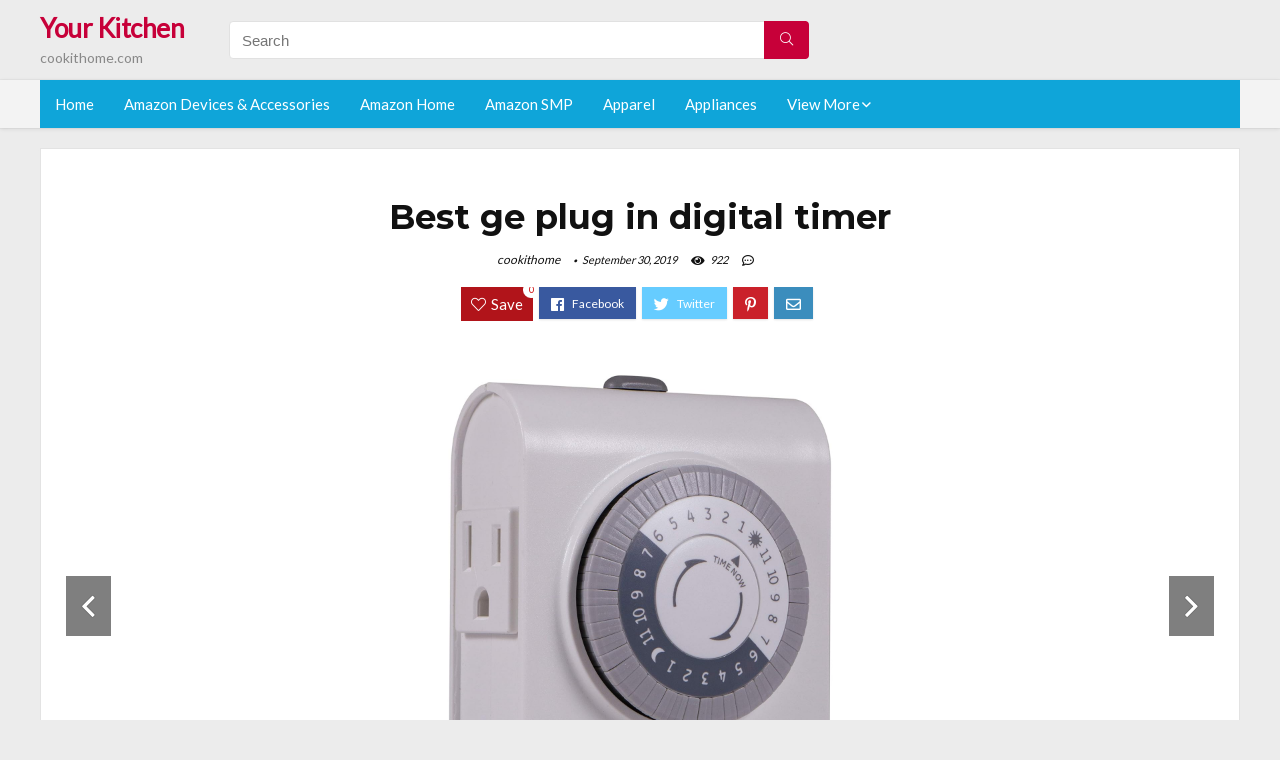

--- FILE ---
content_type: text/html; charset=UTF-8
request_url: https://cookithome.com/ge-plug-in-digital-timer/
body_size: 19806
content:
<!DOCTYPE html>
<!--[if IE 8]>    <html class="ie8" lang="en-US"> <![endif]-->
<!--[if IE 9]>    <html class="ie9" lang="en-US"> <![endif]-->
<!--[if (gt IE 9)|!(IE)] lang="en-US"><![endif]-->
<html lang="en-US">
<head>
<meta charset="utf-8" />
<meta name=viewport content="width=device-width, initial-scale=1.0" />
<!-- feeds & pingback -->
<link rel="profile" href="https://gmpg.org/xfn/11" />
<link rel="pingback" href="https://cookithome.com/xmlrpc.php" />
<!--[if lt IE 9]><script src="https://cookithome.com/wp-content/themes/rehub/js/html5shiv.js"></script><![endif]-->	
<title>Best ge plug in digital timer &#8211; Your Kitchen</title>
<link rel='dns-prefetch' href='//fonts.googleapis.com' />
<link rel='dns-prefetch' href='//s.w.org' />
<link href='https://fonts.gstatic.com' crossorigin rel='preconnect' />
<link rel="alternate" type="application/rss+xml" title="Your Kitchen &raquo; Feed" href="https://cookithome.com/feed/" />
<link rel="alternate" type="application/rss+xml" title="Your Kitchen &raquo; Comments Feed" href="https://cookithome.com/comments/feed/" />
<meta property="og:site_name" content="Your Kitchen"/><meta property="og:url" content="https://cookithome.com/ge-plug-in-digital-timer/"/><meta property="og:title" content="Best ge plug in digital timer"/><meta property="og:type" content="article"/><script type="application/ld+json">{"@context":"http:\/\/schema.org\/","@type":"Review","name":"Excellent","datePublished":"2019-09-30 10:02:19","dateModified":"2019-09-30 10:02:19","reviewBody":"Best ge plug in digital timer: Top-Rated Brands & What to Buy","reviewRating":{"@type":"Rating","worstRating":"1","bestRating":"10","ratingValue":10},"author":{"@type":"Person","name":"cookithome"},"itemReviewed":{"@type":"Thing","name":"Best ge plug in digital timer"}}</script>		<script type="text/javascript">
			window._wpemojiSettings = {"baseUrl":"https:\/\/s.w.org\/images\/core\/emoji\/12.0.0-1\/72x72\/","ext":".png","svgUrl":"https:\/\/s.w.org\/images\/core\/emoji\/12.0.0-1\/svg\/","svgExt":".svg","source":{"concatemoji":"https:\/\/cookithome.com\/wp-includes\/js\/wp-emoji-release.min.js?ver=5.2.23"}};
			!function(e,a,t){var n,r,o,i=a.createElement("canvas"),p=i.getContext&&i.getContext("2d");function s(e,t){var a=String.fromCharCode;p.clearRect(0,0,i.width,i.height),p.fillText(a.apply(this,e),0,0);e=i.toDataURL();return p.clearRect(0,0,i.width,i.height),p.fillText(a.apply(this,t),0,0),e===i.toDataURL()}function c(e){var t=a.createElement("script");t.src=e,t.defer=t.type="text/javascript",a.getElementsByTagName("head")[0].appendChild(t)}for(o=Array("flag","emoji"),t.supports={everything:!0,everythingExceptFlag:!0},r=0;r<o.length;r++)t.supports[o[r]]=function(e){if(!p||!p.fillText)return!1;switch(p.textBaseline="top",p.font="600 32px Arial",e){case"flag":return s([55356,56826,55356,56819],[55356,56826,8203,55356,56819])?!1:!s([55356,57332,56128,56423,56128,56418,56128,56421,56128,56430,56128,56423,56128,56447],[55356,57332,8203,56128,56423,8203,56128,56418,8203,56128,56421,8203,56128,56430,8203,56128,56423,8203,56128,56447]);case"emoji":return!s([55357,56424,55356,57342,8205,55358,56605,8205,55357,56424,55356,57340],[55357,56424,55356,57342,8203,55358,56605,8203,55357,56424,55356,57340])}return!1}(o[r]),t.supports.everything=t.supports.everything&&t.supports[o[r]],"flag"!==o[r]&&(t.supports.everythingExceptFlag=t.supports.everythingExceptFlag&&t.supports[o[r]]);t.supports.everythingExceptFlag=t.supports.everythingExceptFlag&&!t.supports.flag,t.DOMReady=!1,t.readyCallback=function(){t.DOMReady=!0},t.supports.everything||(n=function(){t.readyCallback()},a.addEventListener?(a.addEventListener("DOMContentLoaded",n,!1),e.addEventListener("load",n,!1)):(e.attachEvent("onload",n),a.attachEvent("onreadystatechange",function(){"complete"===a.readyState&&t.readyCallback()})),(n=t.source||{}).concatemoji?c(n.concatemoji):n.wpemoji&&n.twemoji&&(c(n.twemoji),c(n.wpemoji)))}(window,document,window._wpemojiSettings);
		</script>
		<style type="text/css">
img.wp-smiley,
img.emoji {
	display: inline !important;
	border: none !important;
	box-shadow: none !important;
	height: 1em !important;
	width: 1em !important;
	margin: 0 .07em !important;
	vertical-align: -0.1em !important;
	background: none !important;
	padding: 0 !important;
}
</style>
	<link rel='stylesheet' id='wp-block-library-css'  href='https://cookithome.com/wp-includes/css/dist/block-library/style.min.css?ver=5.2.23' type='text/css' media='all' />
<link rel='stylesheet' id='dashicons-css'  href='https://cookithome.com/wp-includes/css/dashicons.min.css?ver=5.2.23' type='text/css' media='all' />
<link rel='stylesheet' id='default_font-css'  href='//fonts.googleapis.com/css?family=Noto+Serif%3A400%2C700&#038;ver=5.2.23' type='text/css' media='all' />
<link rel='stylesheet' id='head_nav-css'  href='//fonts.googleapis.com/css?family=Montserrat%3A700&#038;ver=5.2.23' type='text/css' media='all' />
<link rel='stylesheet' id='Lato-css'  href='//fonts.googleapis.com/css?family=Lato%3Anormal&#038;subset=latin&#038;ver=5.2.23' type='text/css' media='all' />
<link rel='stylesheet' id='parent-style-css'  href='https://cookithome.com/wp-content/themes/rehub/style.css?ver=8.5.3' type='text/css' media='all' />
<link rel='stylesheet' id='eggrehub-css'  href='https://cookithome.com/wp-content/themes/rehub/css/eggrehub.css?ver=8.5.3' type='text/css' media='all' />
<link rel='stylesheet' id='rhstyle-css'  href='https://cookithome.com/wp-content/themes/rehub-things/style.css?ver=8.5.3' type='text/css' media='all' />
<link rel='stylesheet' id='responsive-css'  href='https://cookithome.com/wp-content/themes/rehub/css/responsive.css?ver=8.5.3' type='text/css' media='all' />
<link rel='stylesheet' id='rehub_shortcode-css'  href='https://cookithome.com/wp-content/themes/rehub/shortcodes/css/css.css?ver=8.5.3' type='text/css' media='all' />
<link rel='stylesheet' id='rehubfontawesome-css'  href='https://cookithome.com/wp-content/themes/rehub/vafpress-framework/public/css/vendor/font-awesome.min.css?ver=5.0.9' type='text/css' media='all' />
<script type='text/javascript' src='https://cookithome.com/wp-includes/js/jquery/jquery.js?ver=1.12.4-wp'></script>
<script type='text/javascript' src='https://cookithome.com/wp-includes/js/jquery/jquery-migrate.min.js?ver=1.4.1'></script>
<script type='text/javascript'>
/* <![CDATA[ */
var ceggPriceAlert = {"ajaxurl":"https:\/\/cookithome.com\/wp-admin\/admin-ajax.php","nonce":"7cc32fcbef"};
/* ]]> */
</script>
<script type='text/javascript' src='https://cookithome.com/wp-content/plugins/content-egg/res/js/price_alert.js?ver=5.2.23'></script>
<script type='text/javascript'>
/* <![CDATA[ */
var postviewvar = {"rhpost_ajax_url":"https:\/\/cookithome.com\/wp-content\/themes\/rehub\/functions\/rehub_ajax.php","post_id":"1664"};
/* ]]> */
</script>
<script type='text/javascript' src='https://cookithome.com/wp-content/themes/rehub/js/postviews.js?ver=5.2.23'></script>
<link rel='https://api.w.org/' href='https://cookithome.com/wp-json/' />
<link rel="EditURI" type="application/rsd+xml" title="RSD" href="https://cookithome.com/xmlrpc.php?rsd" />
<link rel="wlwmanifest" type="application/wlwmanifest+xml" href="https://cookithome.com/wp-includes/wlwmanifest.xml" /> 
<link rel='prev' title='Best ge staybright warm white led' href='https://cookithome.com/ge-staybright-warm-white-led/' />
<link rel='next' title='Best microwave and electric oven table' href='https://cookithome.com/microwave-and-electric-oven-table/' />
<meta name="generator" content="WordPress 5.2.23" />
<link rel="canonical" href="https://cookithome.com/ge-plug-in-digital-timer/" />
<link rel='shortlink' href='https://cookithome.com/?p=1664' />
<link rel="alternate" type="application/json+oembed" href="https://cookithome.com/wp-json/oembed/1.0/embed?url=https%3A%2F%2Fcookithome.com%2Fge-plug-in-digital-timer%2F" />
<link rel="alternate" type="text/xml+oembed" href="https://cookithome.com/wp-json/oembed/1.0/embed?url=https%3A%2F%2Fcookithome.com%2Fge-plug-in-digital-timer%2F&#038;format=xml" />
<style>.woocommerce .products ul, .woocommerce ul.products {
    margin: 0 0 0em;
}

img.zoomImg {
    display:inline !important; 
}
</style>

<script>jQuery(document).ready(function ($) {
    // lazy load
    if ('') {
        jQuery.extend(jQuery.lazyLoadXT, {
            srcAttr: 'data-src',
            visibleOnly: false,
            updateEvent: 'load orientationchange resize scroll touchmove focus hover'
        });
    }

    // woocommerce lightbox/zoom
    disableClick($);

    // for all images at single product page
    setTimeout(function () {
        resizeImg($);
        jQuery('a.woocommerce-product-gallery__trigger').css('visibility', 'visible');
    }, 2500);
});

jQuery(window).on('ajaxComplete', function () {
    if ('') {
        setTimeout(function () {
            jQuery(window).lazyLoadXT();
        }, 300);
    }
});

jQuery(window).on('load', function () {
    jQuery('.flex-viewport').css('height', '100%');
});

function resizeImg($) {
    var imgSelector = ".post img, .page img, .widget-content img, .product img, .wp-admin img, .tax-product_cat img, .fifu img";
    var resizeImage = function (sSel) {
        jQuery(sSel).each(function () {
            //original size
            var width = $(this)['0'].naturalWidth;
            var height = $(this)['0'].naturalHeight;
            jQuery(this).attr('data-large_image_width', width);
            jQuery(this).attr('data-large_image_height', height);

            //100%
            //var ratio = width / height;
            //jQuery(this).attr('data-large_image_width', jQuery(window).width() * ratio);
            //jQuery(this).attr('data-large_image_height', jQuery(window).width());
        });
    };
    resizeImage(imgSelector);
}

function disableClick($) {
    if ('') {
        jQuery('.woocommerce-product-gallery__image').each(function (index) {
            jQuery(this).children().click(function () {
                return false;
            });
            jQuery(this).children().children().css("cursor", "default");
        });
    }
}
</script>
<style>[class$="woocommerce-product-gallery__trigger"] {visibility:hidden;}</style><!-- Schema optimized by Schema Pro --><script type="application/ld+json">{"@context":"https:\/\/schema.org","@type":"Product","name":"Best ge plug in digital timer","image":{"@type":"ImageObject","url":"https:\/\/images-na.ssl-images-amazon.com\/images\/I\/81LSlL6lDVL._SL1500_.jpg"},"description":"Best ge plug in digital timer","sku":"Best ge plug in digital timer","brand":{"@type":"Thing","name":"Amazon"},"aggregateRating":{"@type":"AggregateRating","ratingValue":"5","reviewCount":"1102"},"offers":{"@type":"Offer","price":"0","url":"https:\/\/cookithome.com\/ge-plug-in-digital-timer\/","priceCurrency":"USD","availability":"InStock"}}</script><!-- / Schema optimized by Schema Pro --><!-- sitelink-search-box Schema optimized by Schema Pro --><script type="application/ld+json">{"@context":"https:\/\/schema.org","@type":"WebSite","name":"Your Kitchen","url":"https:\/\/cookithome.com","potentialAction":[{"@type":"SearchAction","target":"https:\/\/cookithome.com\/?s={search_term_string}","query-input":"required name=search_term_string"}]}</script><!-- / sitelink-search-box Schema optimized by Schema Pro --><!-- breadcrumb Schema optimized by Schema Pro --><script type="application/ld+json">{"@context":"https:\/\/schema.org","@type":"BreadcrumbList","itemListElement":[{"@type":"ListItem","position":1,"item":{"@id":"https:\/\/cookithome.com\/","name":"Home"}},{"@type":"ListItem","position":2,"item":{"@id":"https:\/\/cookithome.com\/ge-plug-in-digital-timer\/","name":"Best ge plug in digital timer"}}]}</script><!-- / breadcrumb Schema optimized by Schema Pro --><style type="text/css"> .main-nav{box-shadow:0 1px 4px rgba(0,0,0,0.1),0 0 0 1px rgba(0,0,0,0.03);}.priced_block .btn_offer_block,.rh-deal-compact-btn,.wpsm-button.rehub_main_btn,input[type="submit"],.woocommerce div.product p.price,.rehub_feat_block div.offer_title,.rh_wrapper_video_playlist .rh_video_title_and_time .rh_video_title,.main_slider .flex-overlay h2,.main_slider .flex-overlay a.btn_more,.re-line-badge,.related_articles ul li > a,h1,h2,h3,h4,h5,h6,.tabs-menu li,.cats_def a,.btn_more,.widget.tabs > ul > li,.widget .title,.title h1,.title h5,.small_post blockquote p,.related_articles .related_title,#comments .title_comments,.commentlist .comment-author .fn,.commentlist .comment-author .fn a,#commentform #submit,.media_video > p,.rate_bar_wrap .review-top .review-text span.review-header,.ap-pro-form-field-wrapper input[type="submit"],.vc_btn3,.wpsm-numbox.wpsm-style6 span.num,.wpsm-numbox.wpsm-style5 span.num,.woocommerce ul.product_list_widget li a,.widget.better_woocat,.re-compare-destin.wpsm-button,.rehub-main-font,.vc_general.vc_btn3,.cegg-list-logo-title,.logo .textlogo,.woocommerce .summary .masked_coupon,.woocommerce a.woo_loop_btn,.woocommerce input.button.alt,.woocommerce a.add_to_cart_button,.woocommerce .single_add_to_cart_button,.woocommerce div.product form.cart .button,.woocommerce .checkout-button.button,.woofiltersbig .prdctfltr_buttons a.prdctfltr_woocommerce_filter_submit,#buddypress input[type="submit"],#buddypress input[type="button"],#buddypress input[type="reset"],#buddypress button.submit,.wcv-grid a.button,input.gmw-submit,#ws-plugin--s2member-profile-submit,#rtmedia_create_new_album,input[type="submit"].dokan-btn-theme,a.dokan-btn-theme,.dokan-btn-theme,.woocommerce div.product .single_add_to_cart_button,.woocommerce div.product .summary .masked_coupon,.woocommerce div.product .summary .price,.wvm_plan,.wp-block-quote.is-style-large,.wp-block-button .wp-block-button__link{font-family:"Lato",trebuchet ms;font-weight:;font-style:;}.news .detail p,article,.small_post > p,.title_star_ajax,.breadcrumb,footer div.f_text,.header-top .top-nav li,.related_articles ul li > a,.commentlist .comment-content p,.sidebar,.prosconswidget,.rehub-body-font,body,.post{font-family:"Lato",arial !important;font-weight:normal!important;font-style:!important;}article,.post{font-size:16px;} .widget .title:after{border-bottom:2px solid #c70039;}.rehub-main-color-border,nav.top_menu > ul > li.vertical-menu.border-main-color .sub-menu,.rh-main-bg-hover:hover,.wp-block-quote,ul.def_btn_link_tabs li.active a,.wp-block-pullquote{border-color:#c70039;}.wpsm_promobox.rehub_promobox{border-left-color:#c70039!important;}.top_rating_block .top_rating_item .rating_col a.read_full,.color_link{color:#c70039 !important;}.search-header-contents{border-top-color:#c70039;}.wpb_content_element.wpsm-tabs.n_b_tab .wpb_tour_tabs_wrapper .wpb_tabs_nav .ui-state-active a{border-bottom:3px solid #c70039 !important}.featured_slider:hover .score,.top_chart_controls .controls:hover,article.post .wpsm_toplist_heading:before{border-color:#c70039;}.btn_more:hover,.small_post .overlay .btn_more:hover,.tw-pagination .current{border:1px solid #c70039;color:#fff}.wpsm-tabs ul.ui-tabs-nav .ui-state-active a,.rehub_woo_review .rehub_woo_tabs_menu li.current{border-top:3px solid #c70039;}.wps_promobox{border-left:3px solid #c70039;}.gallery-pics .gp-overlay{box-shadow:0 0 0 4px #c70039 inset;}.post .rehub_woo_tabs_menu li.current,.woocommerce div.product .woocommerce-tabs ul.tabs li.active{border-top:2px solid #c70039;}.rething_item a.cat{border-bottom-color:#c70039}nav.top_menu ul li ul{border-bottom:2px solid #c70039;}.widget.deal_daywoo,.elementor-widget .deal_daywoo{border:3px solid #c70039;padding:20px;background:#fff;}.deal_daywoo .wpsm-bar-bar{background-color:#c70039 !important} #buddypress div.item-list-tabs ul li.selected a span,#buddypress div.item-list-tabs ul li.current a span,#buddypress div.item-list-tabs ul li a span,.user-profile-div .user-menu-tab > li.active > a,.user-profile-div .user-menu-tab > li.active > a:focus,.user-profile-div .user-menu-tab > li.active > a:hover,.slide .news_cat a,.news_in_thumb:hover .news_cat a,.news_out_thumb:hover .news_cat a,.col-feat-grid:hover .news_cat a,.carousel-style-deal .re_carousel .controls,.re_carousel .controls:hover,.openedprevnext .postNavigation a,.postNavigation a:hover,.top_chart_pagination a.selected,.flex-control-paging li a.flex-active,.flex-control-paging li a:hover,.widget_edd_cart_widget .edd-cart-number-of-items .edd-cart-quantity,.btn_more:hover,.tabs-menu li:hover,.tabs-menu li.current,.featured_slider:hover .score,#bbp_user_edit_submit,.bbp-topic-pagination a,.bbp-topic-pagination a,.custom-checkbox label.checked:after,.slider_post .caption,ul.postpagination li.active a,ul.postpagination li:hover a,ul.postpagination li a:focus,.top_theme h5 strong,.re_carousel .text:after,#topcontrol:hover,.main_slider .flex-overlay:hover a.read-more,.rehub_chimp #mc_embed_signup input#mc-embedded-subscribe,#rank_1.top_rating_item .rank_count,#toplistmenu > ul li:before,.rehub_chimp:before,.wpsm-members > strong:first-child,.r_catbox_btn,.wpcf7 .wpcf7-submit,.comm_meta_wrap .rh_user_s2_label,.wpsm_pretty_hover li:hover,.wpsm_pretty_hover li.current,.rehub-main-color-bg,.togglegreedybtn:after,.rh-bg-hover-color:hover .news_cat a,.rh-main-bg-hover:hover,.rh_wrapper_video_playlist .rh_video_currently_playing,.rh_wrapper_video_playlist .rh_video_currently_playing.rh_click_video:hover,.rtmedia-list-item .rtmedia-album-media-count,.tw-pagination .current,.dokan-dashboard .dokan-dash-sidebar ul.dokan-dashboard-menu li.active,.dokan-dashboard .dokan-dash-sidebar ul.dokan-dashboard-menu li:hover,.dokan-dashboard .dokan-dash-sidebar ul.dokan-dashboard-menu li.dokan-common-links a:hover,#ywqa-submit-question,.woocommerce .widget_price_filter .ui-slider .ui-slider-range,.rh-hov-bor-line > a:after,nav.top_menu > ul:not(.off-canvas) > li > a:after,.rh-border-line:after{background:#c70039;}@media (max-width:767px){.postNavigation a{background:#c70039;}}.rh-main-bg-hover:hover{color:#fff !important} a,.carousel-style-deal .deal-item .priced_block .price_count ins,nav.top_menu ul li.menu-item-has-children ul li.menu-item-has-children > a:before,.top_chart_controls .controls:hover,.flexslider .fa-pulse,.footer-bottom .widget .f_menu li a:hover,.comment_form h3 a,.bbp-body li.bbp-forum-info > a:hover,.bbp-body li.bbp-topic-title > a:hover,#subscription-toggle a:before,#favorite-toggle a:before,.aff_offer_links .aff_name a,.rh-deal-price,.commentlist .comment-content small a,.related_articles .title_cat_related a,article em.emph,.campare_table table.one td strong.red,.sidebar .tabs-item .detail p a,.footer-bottom .widget .title span,footer p a,.welcome-frase strong,article.post .wpsm_toplist_heading:before,.post a.color_link,.categoriesbox:hover h3 a:after,.bbp-body li.bbp-forum-info > a,.bbp-body li.bbp-topic-title > a,.widget .title i,.woocommerce-MyAccount-navigation ul li.is-active a,.category-vendormenu li.current a,.deal_daywoo .title,.rehub-main-color,.wpsm_pretty_colored ul li.current a,.wpsm_pretty_colored ul li.current,.rh-heading-hover-color:hover h2 a,.rh-heading-hover-color:hover h3 a,.rh-heading-hover-color:hover h4 a,.rh-heading-hover-color:hover h5 a,.rh-heading-icon:before,.widget_layered_nav ul li.chosen a:before,.wp-block-quote.is-style-large p,ul.page-numbers li span.current,ul.page-numbers li a:hover,ul.page-numbers li.active a,.page-link > span:not(.page-link-title),blockquote:not(.wp-block-quote) p,span.re_filtersort_btn:hover,span.active.re_filtersort_btn{color:#c70039;} .page-link > span:not(.page-link-title),.postimagetrend .title,.widget.widget_affegg_widget .title,.widget.top_offers .title,.widget.cegg_widget_products .title,header .header_first_style .search form.search-form [type="submit"],header .header_eight_style .search form.search-form [type="submit"],.more_post a,.more_post span,.filter_home_pick span.active,.filter_home_pick span:hover,.filter_product_pick span.active,.filter_product_pick span:hover,.rh_tab_links a.active,.rh_tab_links a:hover,.wcv-navigation ul.menu li.active,.wcv-navigation ul.menu li:hover a,form.search-form [type="submit"],.rehub-sec-color-bg,input#ywqa-submit-question,input#ywqa-send-answer,.woocommerce button.button.alt,.tabsajax span.active.re_filtersort_btn{background:#c70039 !important;color:#fff !important;outline:0}.widget.widget_affegg_widget .title:after,.widget.top_offers .title:after,.vc_tta-tabs.wpsm-tabs .vc_tta-tab.vc_active,.vc_tta-tabs.wpsm-tabs .vc_tta-panel.vc_active .vc_tta-panel-heading,.widget.cegg_widget_products .title:after{border-top-color:#c70039 !important;}.page-link > span:not(.page-link-title){border:1px solid #c70039;}.page-link > span:not(.page-link-title),.header_first_style .search form.search-form [type="submit"] i{color:#fff !important;}.rh_tab_links a.active,.rh_tab_links a:hover,.rehub-sec-color-border,nav.top_menu > ul > li.vertical-menu.border-sec-color > .sub-menu{border-color:#c70039}.rh_wrapper_video_playlist .rh_video_currently_playing,.rh_wrapper_video_playlist .rh_video_currently_playing.rh_click_video:hover{background-color:#c70039;box-shadow:1200px 0 0 #c70039 inset;}.rehub-sec-color{color:#c70039} .price_count,.rehub_offer_coupon,#buddypress .dir-search input[type=text],.gmw-form-wrapper input[type=text],.gmw-form-wrapper select,.rh_post_layout_big_offer .priced_block .btn_offer_block,#buddypress a.button,.btn_more,#main_header .wpsm-button,#rh-header-cover-image .wpsm-button,#wcvendor_image_bg .wpsm-button,.rate-bar-bar,.rate-bar,.rehub-main-smooth,.re_filter_instore span.re_filtersort_btn:hover,.re_filter_instore span.active.re_filtersort_btn{border-radius:100px}.news .priced_block .price_count,.blog_string .priced_block .price_count,.main_slider .price_count{margin-right:5px}.right_aff .priced_block .btn_offer_block,.right_aff .priced_block .price_count{border-radius:0 !important}form.search-form.product-search-form input[type="text"]{border-radius:4px 0 0 4px;}form.search-form [type="submit"]{border-radius:0 4px 4px 0;}.rtl form.search-form.product-search-form input[type="text"]{border-radius:0 4px 4px 0;}.rtl form.search-form [type="submit"]{border-radius:4px 0 0 4px;}.woocommerce .products.grid_woo .product,.rh_offer_list .offer_thumb .deal_img_wrap,.rehub_chimp #mc_embed_signup input.email,#mc_embed_signup input#mc-embedded-subscribe,.grid_onsale,.def_btn,input[type="submit"],input[type="button"],input[type="reset"],.wpsm-button,#buddypress div.item-list-tabs ul li a,#buddypress .standard-form input[type=text],#buddypress .standard-form textarea{border-radius:5px}.news-community,.review-top .overall-score,.rate_bar_wrap,.rh_offer_list,.woo-tax-logo,#buddypress form#whats-new-form,#buddypress div#invite-list,#buddypress #send-reply div.message-box,.rehub-sec-smooth,#wcfm-main-contentainer #wcfm-content,.wcfm_welcomebox_header{border-radius:8px}.review-top .overall-score span.overall-text{border-radius:0 0 8px 8px}.rh_offer_list .coupon_btn:before{right:-28px} .woocommerce .summary .masked_coupon,.woocommerce a.woo_loop_btn,.woocommerce input.button.alt,.woocommerce a.add_to_cart_button,.woocommerce-page a.add_to_cart_button,.woocommerce .single_add_to_cart_button,.woocommerce div.product form.cart .button,.woocommerce .checkout-button.button,.woofiltersbig .prdctfltr_buttons a.prdctfltr_woocommerce_filter_submit,.priced_block .btn_offer_block,.priced_block .button,.rh-deal-compact-btn,input.mdf_button,#buddypress input[type="submit"],#buddypress input[type="button"],#buddypress input[type="reset"],#buddypress button.submit,.wpsm-button.rehub_main_btn,.wcv-grid a.button,input.gmw-submit,#ws-plugin--s2member-profile-submit,#rtmedia_create_new_album,input[type="submit"].dokan-btn-theme,a.dokan-btn-theme,.dokan-btn-theme,#wcfm_membership_container a.wcfm_submit_button,.woocommerce button.button,.rehub-main-btn-bg{background:none #c70039 !important;color:#fff !important;border:none !important;text-decoration:none !important;outline:0;box-shadow:-1px 6px 19px rgba(199,0,57,0.25) !important;border-radius:100px !important;}.woocommerce a.woo_loop_btn:hover,.woocommerce input.button.alt:hover,.woocommerce a.add_to_cart_button:hover,.woocommerce-page a.add_to_cart_button:hover,.woocommerce a.single_add_to_cart_button:hover,.woocommerce-page a.single_add_to_cart_button:hover,.woocommerce div.product form.cart .button:hover,.woocommerce-page div.product form.cart .button:hover,.woocommerce .checkout-button.button:hover,.woofiltersbig .prdctfltr_buttons a.prdctfltr_woocommerce_filter_submit:hover,.priced_block .btn_offer_block:hover,.wpsm-button.rehub_main_btn:hover,#buddypress input[type="submit"]:hover,#buddypress input[type="button"]:hover,#buddypress input[type="reset"]:hover,#buddypress button.submit:hover,.small_post .btn:hover,.ap-pro-form-field-wrapper input[type="submit"]:hover,.wcv-grid a.button:hover,#ws-plugin--s2member-profile-submit:hover,input[type="submit"].dokan-btn-theme:hover,a.dokan-btn-theme:hover,.dokan-btn-theme:hover,.rething_button .btn_more:hover,#wcfm_membership_container a.wcfm_submit_button:hover,.woocommerce button.button:hover,.rehub-main-btn-bg:hover{background:none #c70039 !important;color:#fff !important;box-shadow:-1px 6px 13px rgba(199,0,57,0.45) !important;border-color:transparent;}.woocommerce a.woo_loop_btn:active,.woocommerce .button.alt:active,.woocommerce a.add_to_cart_button:active,.woocommerce-page a.add_to_cart_button:active,.woocommerce a.single_add_to_cart_button:active,.woocommerce-page a.single_add_to_cart_button:active,.woocommerce div.product form.cart .button:active,.woocommerce-page div.product form.cart .button:active,.woocommerce .checkout-button.button:active,.woofiltersbig .prdctfltr_buttons a.prdctfltr_woocommerce_filter_submit:active,.wpsm-button.rehub_main_btn:active,#buddypress input[type="submit"]:active,#buddypress input[type="button"]:active,#buddypress input[type="reset"]:active,#buddypress button.submit:active,.ap-pro-form-field-wrapper input[type="submit"]:active,.wcv-grid a.button:active,#ws-plugin--s2member-profile-submit:active,input[type="submit"].dokan-btn-theme:active,a.dokan-btn-theme:active,.dokan-btn-theme:active,.woocommerce button.button:active,.rehub-main-btn-bg:active{background:none #c70039 !important;box-shadow:0 1px 0 #999 !important;top:2px;color:#fff !important;}.rehub_btn_color{background-color:#c70039;border:1px solid #c70039;}.rething_button .btn_more{border:1px solid #c70039;color:#c70039;}.rething_button .priced_block.block_btnblock .price_count{color:#c70039;font-weight:normal;}.widget_merchant_list .buttons_col{background-color:#c70039 !important;}@media (max-width:767px){#float-panel-woo-area{border-top:1px solid #c70039}}.deal_daywoo .price{color:#c70039}</style><style>#toplistmenu ul li a {
    font-size: 14px;
    line-height: 16px;
    font-weight: bold;
}
.sidebar{
  display:none
}

#toplistmenu ul li {
    padding: 20px 15px 20px 5px;
}

#toplistmenu > ul li:before {
    margin: 3px 20px 25px 15px;
}


article h2{
    font-size: 18px;
    line-height: 20px;
}
.flexslider.media_slider .slides img{
  max-height: 500px !important;
width:auto;
}
.title_single_area h1::first-letter {
 text-transform: uppercase;
}
.small_post figure > a img{
max-height: 500px !important;
width:auto;
}
.main-side{
width:100%  !important;
}
.rh-flex-eq-height img {
    height: 250px;
}
ul.children{
  max-height: 350px;
  overflow: scroll;
}
/* 06 :Header > Menu */
.main-navigation > div > ul {
	background-color: #0fa5d9;
	height: 48px;
	line-height: 48px;
}

.main-navigation ul {
	list-style: none;
	margin: 0;
	padding-left: 0;
}

.main-navigation li {
	float: left;
	position: relative;
	padding: 0;
	margin: 0;
}

.main-navigation li:first-child {
	margin-left: 0;
}

.main-navigation a {
	color: #fff;
	text-decoration: none;
	display: inline-block;
	height: 48px;
	line-height: 48px;
	padding: 0 1em;
}

.main-navigation > .menu > ul > li > a:hover,
.main-navigation > div > ul > li > a:hover {
	color: #fff;
}

.main-navigation > .menu > ul > li.page_item_has_children > a,
.main-navigation > div > ul > li.menu-item-has-children > a {
	padding-right: 18px;
}

.main-navigation > .menu > ul > li.page_item_has_children > a:before,
.main-navigation > div > ul > li.menu-item-has-children > a:before {
	font: 14px Font Awesome\ 5 Pro;
    content: '\f107';
	font-style: normal !important;
	font-weight: normal !important;
	font-variant: normal !important;
	text-transform: none !important;
	speak: none;
	line-height: 1;
	-webkit-font-smoothing: antialiased;
	-moz-osx-font-smoothing: grayscale;	
	position: absolute;
	right: 2px;
	top: 18px;		
	font-size: 14px;
	width: 14px;
	text-align: left;
	display: inline-block;
}

.main-navigation li:hover a,
.main-navigation li:focus a {
	background-color: rgba(255,255,255,0.2);
}

.main-navigation > div > ul > li:hover > ul,
.main-navigation > .menu > ul > li:hover > ul {
	visibility: visible;
	opacity: 1;
}

.main-navigation ul ul {
	visibility: hidden;
	opacity: 0;
	width: 180px;
	position: absolute;
	top: 48px;
	left: 0;
	z-index: 99999;
	background: #fff;
	-webkit-box-shadow: 0 1px 2px rgba(0,0,0,0.1);
	box-shadow: 0 1px 2px rgba(0,0,0,0.1);
	-webkit-transition: all 0.4s ease-in-out 0s;
	transition: all 0.4s ease-in-out 0s;
}

.main-navigation ul ul:after {
   	border-bottom: 6px solid #fff;
    border-left: 6px solid rgba(0, 0, 0, 0);
    border-right: 6px solid rgba(0, 0, 0, 0);
    content: "";
    height: 0;
    margin: 0 auto 0 -4px;
    position: absolute;
    text-align: center;
    width: 0;
    left: 1em;
    top: -6px;
}

.main-navigation ul ul li {
	float: none;
	margin: 0;
	border-top: 1px dashed rgba(0,0,0,0.1);
}

.main-navigation ul ul li:first-child {
	border: 0;
}

.main-navigation ul ul a {
	color: #656565;
	display: block;
	height: auto;
    line-height: 1.5;
    padding: 0.75em 1em;
    background: #fff;
}

.main-navigation ul li:hover ul a,
.main-navigation ul li:focus ul a {
	background: #fff;
}

.main-navigation ul ul a:hover,
.main-navigation ul ul a:focus {
	color: #0fa5d9;
}

.main-navigation ul ul ul {
	display: none;
	visibility: visible;
	opacity: 1;
	left: 100%;
	top: 0;
}

.main-navigation ul ul ul:after {
	content: none;
}

.main-navigation ul ul li:hover ul {
	display: block;
}

.main-navigation li:hover > a {
}

.main-navigation ul ul :hover > a {
}

.main-navigation ul ul a:hover {
}

.main-navigation li.current_page_item a,
.main-navigation li.current-menu-item a {
}

/* 06 :Header > Small menu */

.menu-toggle {
	cursor: pointer;
	margin: 8px auto;
	text-align: center;
}

.menu-toggle:before {
	content: url('images/icon-toggle.png');
	display: inline-block;
	width: 24px;
	height: 24px;
	vertical-align: middle;
}

.main-small-navigation {
	background: transparent;
}

.main-small-navigation .menu {
	display: none;
	margin: 0;
	padding: 0;
}

.main-small-navigation .menu a {
	color: #fff;
	display: block;
	float: none;
	border-bottom: 1px solid #444;
	padding: 0.75em;
}

.main-small-navigation > .menu > ul,
.main-small-navigation > div > .menu {
	position: absolute;
	width: 180px;
	top: 40px;
	right: 0;
	margin: 0;
	padding: 0;
	background: #333;
	z-index: 999;
}

.main-small-navigation .menu li {
	padding: 0;
	list-style-type: none;
}

.main-small-navigation .menu ul,
.main-small-navigation .menu ul ul {
	margin: 0;
	padding: 0;
}

.main-small-navigation .menu ul ul li {
	padding: 0;
}
#toplistmenu ul li a {
    font-size: 14px;
    line-height: 16px;
    font-weight: bold;
}

#toplistmenu ul li {
    padding: 20px 15px 20px 5px;
}

#toplistmenu > ul li:before {
    margin: 3px 20px 25px 15px;
}
.sidebar{
display:none
}
.main-side{
width:100%
}


article h2{
    font-size: 18px;
    line-height: 20px;
}
.flexslider.media_slider .slides img{
  max-height: 500px !important;
width:auto;
}
.title_single_area h1::first-letter {
 text-transform: uppercase;
}
.small_post figure > a img{
max-height: 500px !important;
width:auto;
}

.product_egg.single_product_egg {
    border-bottom: 0px !important;
    margin-bottom: 0px !important;
}
.col_wrap_two .col_item{
    margin: 0 2.5% 0px !important;
}
.rh-flex-eq-height img{
 height:250px;
}
.main-navigation ul ul{
max-height:300px;
overflow: scroll;
}
.table_view_block{
	padding:0px;
	margin:0px;
	border-bottom:1px solid #ddd;
	border-left:1px solid #ddd;
	border-right:1px solid #ddd;
	clear: both;
	display:table;
	overflow: hidden;
    position: relative;
    width: 100%;
    background-color: #fff;
}
.review_tabs_header{
    height: 45px;
    font-weight: bold;
	display:table-row;
	background-color:#ebf6e0;
}
.service-button{
    display:none;
}
.btn_offer_block,.offer_button{
	padding: 10px;
  color: white !important;
  background-color: #f47555;
}
.priced_block {
	text-align:center;
}
.wpsm_toplist_heading{
	padding:20px 0px;
	font-weight:bold;
}
.image.col_item{
	text-align:center;
}
.lazyimages{
	max-height:500px;
	width:auto;
}
.rehub_bordered_block {
    border: 1px solid #ddd;
    box-shadow: 0 0 20px #F0F0F0;
    margin-bottom: 25px;
    padding: 18px 16px;
    overflow: hidden;
    clear: both;
    position: relative;
    background-color: #fff;
}
.table_view_block .offer_thumb {
    position: relative;
    float: none;
    margin: 0;
    display: table-cell;
    min-width: 100px;
    vertical-align: middle;
    text-align: center;
    width: 100px;
    padding-right: 10px;
    padding-left: 5px;
}
.table_view_block .desc_col {
    padding: 0px 5px 0px;
    display: table-cell;
    vertical-align: middle;
}
.review_tabs .desc_col {
    padding: 10px 5px 0px;
}
.table_view_block .buttons_col {
    text-align: center;
    display: table-cell;
    vertical-align: middle;
}
.top_rating_item .buttons_col, .top_rating_block.list_style_rating .top_rating_item>div.buttons_col, .table_view_block .buttons_col, .top_table_block .top_rating_item td.buttons_col {
    padding: 15px 25px;
    width: 210px;
}

.radial-progress {
    width: 65px;
    height: 65px;
    background-color: #29B2ED;
    border-radius: 50%;
    margin: 0 auto;
    position: relative;
}
.radial-progress .inset {
    color: #111111;
    width: 55px;
    height: 55px;
    position: absolute;
    margin-left: 5px;
    margin-top: 5px;
    background-color: #fbfbfb;
    border-radius: 50%;
    box-shadow: 6px 6px 10px rgba(0, 0, 0, 0.2);
}
.table_view_block h4.offer_title {
    margin: 0 0 15px 0;
}
.radial-progress .inset .percentage, .re_title_inmodal {
    font-size: 20px;
}

.radial-progress .inset .percentage {
    width: 55px;
    position: absolute;
    top: 50%;
    text-align: center;
    font: 700 23px/25px 'Roboto', Arial;
    margin-top: -12px;
}

.review_tabs{
	display:table-row
}
.review_tabs .offer_thumb{
	font-size:13px;
}
.review_tabs .offer_thumb .score{
	font-size:30px;
	font-weight: bold;
}
.review_tabs .offer_thumb .score::after{
  content: " ";
    background:url('[data-uri]');
    width: 30px;
    height: 26px;
    display: inline-block;
    background-size: 30px;
}
.review_tabs_header .offer_thumb{
	border-bottom: 1px solid #ddd;
	text-transform: uppercase;
}
.review_tabs_header .desc_col{
	border-bottom: 1px solid #ddd;
	text-transform: uppercase;
}
h4.offer_title{
    font-size:15px;
    font-weight:500;
}
h4.offer_brand{
 font-size:15px;
}
.offer_title a{
    color:#363a60;
}
.desc_col .sbutton{
    padding: 10px 20px;
    background-color: #e53278;
    color: white;
    border-radius: 20px;
}
.single-featured-image{
    max-width: 450px;
    margin: auto;
}
.single-post #sidebar{
    padding-top:55px;
}
.category #search-3{
    margin-top:81px;
}
.container {
    max-width: 1210px;
}
.single_post{
    padding-left:20px;
    padding-right:20px;
}
.single_post h2,h3{
    font-size:20px;
}
.score_col{
    background: #29B2ED;
    font-size: 12px;
    color: #fff;
    font-weight: bold;
    width: 65px;
    margin: 3px auto;
    height: 25px;
    line-height: 25px;
}
.featured-thumbnail {
    padding: 20px;
}
.featured-thumbnail img{
    width: 300px;
}
#Our_Promise_to_Readers{
    font-size:20px;
    text-align:center;
}
@media screen and (max-width: 767px)
{
    .review_tabs_header{
        display:none !important;
    }
    .review_tabs {
        width: 100%;
    }
}
.re-starburst.badge_2, .re-starburst.badge_2 span, .re-line-badge.badge_2, .re-ribbon-badge.badge_2 span {
    background: #FFBC00;
}

.re-ribbon-badge.left-badge span {
    transform: rotate(-45deg);
    right: 0;
}
.re-ribbon-badge span {
    font: bold 10px/28px Arial;
    color: #FFF;
    text-transform: uppercase;
    text-align: center;
    transform: rotate(45deg);
    width: 125px;
    display: block;
    background: #77B21D;
    box-shadow: 0 3px 10px -5px rgba(0, 0, 0, 1);
    position: absolute;
    top: 21px;
    right: -27px;
}
.re-ribbon-badge span::before {
    content: "";
    position: absolute;
    left: 0px;
    top: 100%;
    z-index: -1;
    border-left: 3px solid #333;
    border-right: 3px solid transparent;
    border-bottom: 3px solid transparent;
    border-top: 3px solid #333;
}
.re-ribbon-badge span::after {
    content: "";
    position: absolute;
    right: 0px;
    top: 100%;
    z-index: -1;
    border-left: 3px solid transparent;
    border-right: 3px solid #333;
    border-bottom: 3px solid transparent;
    border-top: 3px solid #333;
}
.re-ribbon-badge.left-badge {
    right: auto;
    left: -8px;
    text-align: left;
}
.re-ribbon-badge {
    -webkit-font-smoothing: antialiased;
    position: absolute;
    right: -5px;
    top: -5px;
    overflow: hidden;
    width: 100px;
    height: 100px;
    text-align: right;
    z-index: 2;
    pointer-events: none;
}
@media screen and (max-width: 767px)
{
    .table_view_block{
        padding:10px;
    }
    .table_view_block.first{
         border-top: 1px solid #ddd;
         padding:0px;
    }
    .offer_thumb, .table_view_block .offer_thumb {
        float: none;
        margin: 0 auto 15px;
        padding: 0;
        display: inline-block;
        width: 100%;
    }
    .table_view_block .desc_col, .table_view_block .buttons_col, .table_view_block .price_col, .top_table_block .buttons_col, .top_rating_item .buttons_col {
        display: block;
        padding: 0;
        text-align: center;
        margin: 0 auto 15px auto;
        width: auto;
        min-width: 1px;
    }
}
.featured-thumbnail img{
	max-height:250px;
	width:auto;
	max-width:350px;
}
#content_box article{
	height:460px
}
.related-posts article header{
	border:0px !important;
}
.col_wrap_two .col_item {
    width: 100%;
    margin: 0px;
    float: left;
}
.single_product_egg {
    border-bottom: 1px solid #ededed;
    margin-bottom: 0px;
    padding: 30px;
}
.rh-post-wrapper{
 padding: 30px;
}
.post .wpsm_toplist_heading::before {
	content:none;
}</style></head>
<body class="post-template-default single single-post postid-1664 single-format-standard supports-webp wp-schema-pro-1.4.1">
	               
<!-- Outer Start -->
<div class="rh-outer-wrap">
    <div id="top_ankor"></div>
    <!-- HEADER -->
            <header id="main_header" class="white_style">
            <div class="header_wrap">
                                                <!-- Logo section -->
<div class="logo_section_wrap">
    <div class="rh-container">
        <div class="logo-section rh-flex-center-align tabletblockdisplay header_seven_style clearfix">
            <div class="logo">
          		          			<div class="textlogo fontbold rehub-main-color">Your Kitchen</div>
                    <div class="sloganlogo">cookithome.com</div>
          		       
            </div>                       
            <div class="search head_search">
                                <form  role="search" method="get" class="search-form" action="https://cookithome.com/">
  	<input type="text" name="s" placeholder="Search" class="re-ajax-search" autocomplete="off" data-posttype="post" data-enable_compare="1">
  	<input type="hidden" name="post_type" value="post" />  	<button type="submit" class="btnsearch"><i class="fal fa-search"></i></button>
</form>
<div class="re-aj-search-wrap"></div>            </div>
            <div class=" rh-flex-right-align">
                <div class="header-actions-logo rh-flex-right-align">
                    <div class="tabledisplay">
                         
                         
                                                                                   
                                                                        
                    </div>                     
                </div>  
            </div>                        
        </div>
    </div>
</div>
<!-- /Logo section -->  
<!-- Main Navigation -->
<div class="search-form-inheader header_icons_menu main-nav white_style">  
    <div class="main-navigation  rh-container"> 
	   <div class="menu"><ul style="height:48px"><li class="current_page_item"><a href="https://cookithome.com/">Home</a></li>
			<!--Get all categories to add top menu items here -->
									<li class="page_item "><a href="https://cookithome.com/category/Amazon-Devices-Accessories/" alt="Amazon Devices &amp; Accessories">Amazon Devices &amp; Accessories</a>
								
			</li>
			
			 
						<li class="page_item "><a href="https://cookithome.com/category/Amazon-Home/" alt="Amazon Home">Amazon Home</a>
								
			</li>
			
			 
						<li class="page_item "><a href="https://cookithome.com/category/Amazon-SMP/" alt="Amazon SMP">Amazon SMP</a>
								
			</li>
			
			 
						<li class="page_item "><a href="https://cookithome.com/category/Apparel/" alt="Apparel">Apparel</a>
								
			</li>
			
			 
						<li class="page_item "><a href="https://cookithome.com/category/Appliances/" alt="Appliances">Appliances</a>
								
			</li>
			
			 
							<li class="page_item page_item_has_children"><a href="#" alt="View More">View More</a>
									<ul class="children">
								<li class="page_item"><a href="https://cookithome.com/category/Art-and-Craft-Supply/" alt="Art and Craft Supply">Art and Craft Supply</a></li>
								<li class="page_item"><a href="https://cookithome.com/category/Arts-Crafts-Sewing/" alt="Arts, Crafts &amp; Sewing">Arts, Crafts &amp; Sewing</a></li>
								<li class="page_item"><a href="https://cookithome.com/category/Audible/" alt="Audible">Audible</a></li>
								<li class="page_item"><a href="https://cookithome.com/category/Automotive/" alt="Automotive">Automotive</a></li>
								<li class="page_item"><a href="https://cookithome.com/category/Automotive-Parts-and-Accessories/" alt="Automotive Parts and Accessories">Automotive Parts and Accessories</a></li>
								<li class="page_item"><a href="https://cookithome.com/category/Baby-Product/" alt="Baby Product">Baby Product</a></li>
								<li class="page_item"><a href="https://cookithome.com/category/Baby-Products/" alt="Baby Products">Baby Products</a></li>
								<li class="page_item"><a href="https://cookithome.com/category/Beauty/" alt="Beauty">Beauty</a></li>
								<li class="page_item"><a href="https://cookithome.com/category/Beauty-Personal-Care/" alt="Beauty &amp; Personal Care">Beauty &amp; Personal Care</a></li>
								<li class="page_item"><a href="https://cookithome.com/category/BISS/" alt="BISS">BISS</a></li>
								<li class="page_item"><a href="https://cookithome.com/category/BISS-Basic/" alt="BISS Basic">BISS Basic</a></li>
								<li class="page_item"><a href="https://cookithome.com/category/Car-Audio-or-Theater/" alt="Car Audio or Theater">Car Audio or Theater</a></li>
								<li class="page_item"><a href="https://cookithome.com/category/CDs-Vinyl/" alt="CDs &amp; Vinyl">CDs &amp; Vinyl</a></li>
								<li class="page_item"><a href="https://cookithome.com/category/CE/" alt="CE">CE</a></li>
								<li class="page_item"><a href="https://cookithome.com/category/Cell-Phones-Accessories/" alt="Cell Phones &amp; Accessories">Cell Phones &amp; Accessories</a></li>
								<li class="page_item"><a href="https://cookithome.com/category/Clothing-Shoes-Jewelry/" alt="Clothing, Shoes &amp; Jewelry">Clothing, Shoes &amp; Jewelry</a></li>
								<li class="page_item"><a href="https://cookithome.com/category/Custom-Furniture/" alt="Custom Furniture">Custom Furniture</a></li>
								<li class="page_item"><a href="https://cookithome.com/category/Digital-Music-Track/" alt="Digital Music Track">Digital Music Track</a></li>
								<li class="page_item"><a href="https://cookithome.com/category/DVD/" alt="DVD">DVD</a></li>
								<li class="page_item"><a href="https://cookithome.com/category/eBooks/" alt="eBooks">eBooks</a></li>
								<li class="page_item"><a href="https://cookithome.com/category/Electronic-Gift-Card/" alt="Electronic Gift Card">Electronic Gift Card</a></li>
								<li class="page_item"><a href="https://cookithome.com/category/Electronics/" alt="Electronics">Electronics</a></li>
								<li class="page_item"><a href="https://cookithome.com/category/FSN-Devices/" alt="FSN Devices">FSN Devices</a></li>
								<li class="page_item"><a href="https://cookithome.com/category/Furniture/" alt="Furniture">Furniture</a></li>
								<li class="page_item"><a href="https://cookithome.com/category/Gift-Card/" alt="Gift Card">Gift Card</a></li>
								<li class="page_item"><a href="https://cookithome.com/category/Gift-Cards/" alt="Gift Cards">Gift Cards</a></li>
								<li class="page_item"><a href="https://cookithome.com/category/Grocery/" alt="Grocery">Grocery</a></li>
								<li class="page_item"><a href="https://cookithome.com/category/Grocery-Gourmet-Food/" alt="Grocery &amp; Gourmet Food">Grocery &amp; Gourmet Food</a></li>
								<li class="page_item"><a href="https://cookithome.com/category/Guild-Product/" alt="Guild Product">Guild Product</a></li>
								<li class="page_item"><a href="https://cookithome.com/category/Handmade-Products/" alt="Handmade Products">Handmade Products</a></li>
								<li class="page_item"><a href="https://cookithome.com/category/Health-Household/" alt="Health &amp; Household">Health &amp; Household</a></li>
								<li class="page_item"><a href="https://cookithome.com/category/Health-and-Beauty/" alt="Health and Beauty">Health and Beauty</a></li>
								<li class="page_item"><a href="https://cookithome.com/category/Hobbies/" alt="Hobbies">Hobbies</a></li>
								<li class="page_item"><a href="https://cookithome.com/category/Hobby/" alt="Hobby">Hobby</a></li>
								<li class="page_item"><a href="https://cookithome.com/category/Home/" alt="Home">Home</a></li>
								<li class="page_item"><a href="https://cookithome.com/category/Home-Kitchen/" alt="Home &amp; Kitchen">Home &amp; Kitchen</a></li>
								<li class="page_item"><a href="https://cookithome.com/category/Home-Improvement/" alt="Home Improvement">Home Improvement</a></li>
								<li class="page_item"><a href="https://cookithome.com/category/Home-Theater/" alt="Home Theater">Home Theater</a></li>
								<li class="page_item"><a href="https://cookithome.com/category/Industrial-Scientific/" alt="Industrial &amp; Scientific">Industrial &amp; Scientific</a></li>
								<li class="page_item"><a href="https://cookithome.com/category/Installation-Services/" alt="Installation Services">Installation Services</a></li>
								<li class="page_item"><a href="https://cookithome.com/category/Janitorial-Sanitation-Supplies/" alt="Janitorial &amp; Sanitation Supplies">Janitorial &amp; Sanitation Supplies</a></li>
								<li class="page_item"><a href="https://cookithome.com/category/Jewelry/" alt="Jewelry">Jewelry</a></li>
								<li class="page_item"><a href="https://cookithome.com/category/Kitchen/" alt="Kitchen">Kitchen</a></li>
								<li class="page_item"><a href="https://cookithome.com/category/Kitchen-Dining/" alt="Kitchen &amp; Dining">Kitchen &amp; Dining</a></li>
								<li class="page_item"><a href="https://cookithome.com/category/Lawn-amp-Patio/" alt="Lawn &amp; Patio">Lawn &amp; Patio</a></li>
								<li class="page_item"><a href="https://cookithome.com/category/Lighting/" alt="Lighting">Lighting</a></li>
								<li class="page_item"><a href="https://cookithome.com/category/Lights-Lighting-Accessories/" alt="Lights &amp; Lighting Accessories">Lights &amp; Lighting Accessories</a></li>
								<li class="page_item"><a href="https://cookithome.com/category/Luggage/" alt="Luggage">Luggage</a></li>
								<li class="page_item"><a href="https://cookithome.com/category/Magazine-Subscriptions/" alt="Magazine Subscriptions">Magazine Subscriptions</a></li>
								<li class="page_item"><a href="https://cookithome.com/category/Major-Appliances/" alt="Major Appliances">Major Appliances</a></li>
								<li class="page_item"><a href="https://cookithome.com/category/Medical-Supplies-Equipment/" alt="Medical Supplies &amp; Equipment">Medical Supplies &amp; Equipment</a></li>
								<li class="page_item"><a href="https://cookithome.com/category/Mobile-Application/" alt="Mobile Application">Mobile Application</a></li>
								<li class="page_item"><a href="https://cookithome.com/category/Mobility-Daily-Living-Aids/" alt="Mobility &amp; Daily Living Aids">Mobility &amp; Daily Living Aids</a></li>
								<li class="page_item"><a href="https://cookithome.com/category/Movie/" alt="Movie">Movie</a></li>
								<li class="page_item"><a href="https://cookithome.com/category/Movies-TV/" alt="Movies &amp; TV">Movies &amp; TV</a></li>
								<li class="page_item"><a href="https://cookithome.com/category/Musical-Instruments/" alt="Musical Instruments">Musical Instruments</a></li>
								<li class="page_item"><a href="https://cookithome.com/category/Office-Electronics/" alt="Office Electronics">Office Electronics</a></li>
								<li class="page_item"><a href="https://cookithome.com/category/Office-Product/" alt="Office Product">Office Product</a></li>
								<li class="page_item"><a href="https://cookithome.com/category/Office-Products/" alt="Office Products">Office Products</a></li>
								<li class="page_item"><a href="https://cookithome.com/category/Pantry/" alt="Pantry">Pantry</a></li>
								<li class="page_item"><a href="https://cookithome.com/category/Patio-Lawn-Garden/" alt="Patio, Lawn &amp; Garden">Patio, Lawn &amp; Garden</a></li>
								<li class="page_item"><a href="https://cookithome.com/category/PC-Accessory/" alt="PC Accessory">PC Accessory</a></li>
								<li class="page_item"><a href="https://cookithome.com/category/Personal-Computer/" alt="Personal Computer">Personal Computer</a></li>
								<li class="page_item"><a href="https://cookithome.com/category/Pet-Products/" alt="Pet Products">Pet Products</a></li>
								<li class="page_item"><a href="https://cookithome.com/category/Pet-Supplies/" alt="Pet Supplies">Pet Supplies</a></li>
								<li class="page_item"><a href="https://cookithome.com/category/Photography/" alt="Photography">Photography</a></li>
								<li class="page_item"><a href="https://cookithome.com/category/Power-Hand-Tools/" alt="Power &amp; Hand Tools">Power &amp; Hand Tools</a></li>
								<li class="page_item"><a href="https://cookithome.com/category/Prestige-Beauty/" alt="Prestige Beauty">Prestige Beauty</a></li>
								<li class="page_item"><a href="https://cookithome.com/category/Receiver-or-Amplifier/" alt="Receiver or Amplifier">Receiver or Amplifier</a></li>
								<li class="page_item"><a href="https://cookithome.com/category/reviews/" alt="reviews">reviews</a></li>
								<li class="page_item"><a href="https://cookithome.com/category/Safety-Security/" alt="Safety &amp; Security">Safety &amp; Security</a></li>
								<li class="page_item"><a href="https://cookithome.com/category/Shoes/" alt="Shoes">Shoes</a></li>
								<li class="page_item"><a href="https://cookithome.com/category/Single-Detail-Page-Misc/" alt="Single Detail Page Misc">Single Detail Page Misc</a></li>
								<li class="page_item"><a href="https://cookithome.com/category/Small-Appliance-Parts-Accessories/" alt="Small Appliance Parts &amp; Accessories">Small Appliance Parts &amp; Accessories</a></li>
								<li class="page_item"><a href="https://cookithome.com/category/Software/" alt="Software">Software</a></li>
								<li class="page_item"><a href="https://cookithome.com/category/Speakers/" alt="Speakers">Speakers</a></li>
								<li class="page_item"><a href="https://cookithome.com/category/Sports/" alt="Sports">Sports</a></li>
								<li class="page_item"><a href="https://cookithome.com/category/Sports-Fitness/" alt="Sports &amp; Fitness">Sports &amp; Fitness</a></li>
								<li class="page_item"><a href="https://cookithome.com/category/Sports-Outdoors/" alt="Sports &amp; Outdoors">Sports &amp; Outdoors</a></li>
								<li class="page_item"><a href="https://cookithome.com/category/Tools-Home-Improvement/" alt="Tools &amp; Home Improvement">Tools &amp; Home Improvement</a></li>
								<li class="page_item"><a href="https://cookithome.com/category/Toy/" alt="Toy">Toy</a></li>
								<li class="page_item"><a href="https://cookithome.com/category/Toys-Games/" alt="Toys &amp; Games">Toys &amp; Games</a></li>
								<li class="page_item"><a href="https://cookithome.com/category/uncategorized/" alt="Uncategorized">Uncategorized</a></li>
								<li class="page_item"><a href="https://cookithome.com/category/VDO-Devices/" alt="VDO Devices">VDO Devices</a></li>
								<li class="page_item"><a href="https://cookithome.com/category/Video-Games/" alt="Video Games">Video Games</a></li>
								<li class="page_item"><a href="https://cookithome.com/category/Wireless/" alt="Wireless">Wireless</a></li>
																	
												</ul>
									
			</li>
							</ul></div>	
    </div>
</div>
<!-- /Main Navigation -->
            </div>  
        </header>
        
    

    <!-- CONTENT -->
<div class="rh-container"> 
    <div class="rh-content-wrap clearfix">
	    <!-- Main Side -->
        <div class="main-side single clearfix">            
                                            <article class="post-inner post post-1664 type-post status-publish format-standard has-post-thumbnail hentry" id="post-1664">
                    <!-- Title area -->
                    <div class="rh_post_layout_default rh_post_layout_center">
                        <div class="title_single_area">
                            <div class="rh-cat-list-title"></div>            
                            <h1>Best ge plug in digital timer</h1>                                
                            <div class="meta post-meta">
                                				<span class="admin_meta">
			<a class="admin" href="https://cookithome.com/author/cookithome/">
												
				cookithome			
			</a>
		</span>
	 		<span class="date_meta">September 30, 2019</span>	
						<span class="postview_meta">922 </span>
			
						<span class="comm_count_meta"><span class="comm_meta"></span></span>
			 
                            </div>   
                                
                        </div>
                                                    <div class="top_share">
                                <div class="post_share">
    <div class="social_icon  row_social_inpost"><div class="favour_in_row favour_btn_red"><div class="heart_thumb_wrap"><span class="flowhidden cell_wishlist"><span class="heartplus" data-post_id="1664" data-informer="0"><span class="ml5 rtlmr5 wishaddwrap" id="wishadd1664">Save</span><span class="ml5 rtlmr5 wishaddedwrap" id="wishadded1664">Saved</span><span class="ml5 rtlmr5 wishremovedwrap" id="wishremoved1664">Removed</span> </span></span><span id="wishcount1664" class="thumbscount">0</span> </div></div><span data-href="https://www.facebook.com/sharer/sharer.php?u=https%3A%2F%2Fcookithome.com%2Fge-plug-in-digital-timer%2F" class="fb share-link-image" data-service="facebook"><i class="fab fa-facebook"></i></span><span data-href="https://twitter.com/share?url=https%3A%2F%2Fcookithome.com%2Fge-plug-in-digital-timer%2F&text=Best+ge+plug+in+digital+timer" class="tw share-link-image" data-service="twitter"><i class="fab fa-twitter"></i></span><span data-href="https://pinterest.com/pin/create/button/?url=https%3A%2F%2Fcookithome.com%2Fge-plug-in-digital-timer%2F&amp;media=https://images-na.ssl-images-amazon.com/images/I/81LSlL6lDVL._SL1500_.jpg&amp;description=Best+ge+plug+in+digital+timer" class="pn share-link-image" data-service="pinterest"><i class="fab fa-pinterest-p"></i></span><span data-href="mailto:?subject=Best+ge+plug+in+digital+timer&body=Check out: https%3A%2F%2Fcookithome.com%2Fge-plug-in-digital-timer%2F - Your+Kitchen" class="in share-link-image" data-service="email"><i class="far fa-envelope"></i></span></div></div>                            </div>
                            <div class="clearfix"></div> 
                                            </div>
                    
                                             
        <div class="post_slider media_slider flexslider gallery_top_slider loading">
    <i class="far fa-spinner fa-pulse"></i> 
    <ul class="slides">
                                                        <li data-thumb="https://images-na.ssl-images-amazon.com/images/I/81LSlL6lDVL._SL1500_.jpg">
                                                
                            <img class="lazyimages" data-src="https://images-na.ssl-images-amazon.com/images/I/81LSlL6lDVL._SL1500_.jpg" width="788" height="478" alt="Best ge plug in digital timer" src="https://cookithome.com/wp-content/themes/rehub/images/default/blank.gif" /> 

                                            </li>                                            
                                                                                                            
                                                                    <li data-thumb="https://images-na.ssl-images-amazon.com/images/I/71PQ9jd%2B%2BqL._SL1432_.jpg">
                                                
                            <img class="lazyimages" data-src="https://images-na.ssl-images-amazon.com/images/I/71PQ9jd%2B%2BqL._SL1432_.jpg" width="788" height="478" alt="Best ge plug in digital timer" src="https://cookithome.com/wp-content/themes/rehub/images/default/blank.gif" /> 

                                            </li>                                            
                                                                                                            
                        </ul>
</div>   	
	                        
                                       

                    
                    <div class="wpsm-titlebox wpsm_style_4"><strong class="">Best results for ge plug in digital timer</strong><div><div id="toplistmenu"><ul class="autocontents" id="kcmenu">
	<li class="top"><a href="#ge-24-hour-heavy-duty-indoor-plug-in-mechanical-timer-2-grounded-outle">GE 24-Hour Heavy Duty Indoor Plug-in Mechanical Timer, 2 Grounded Outlets, 30 Minute Intervals, Daily On/Off Cycle, for Lamps, Seasonal, Christmas Tree Lights and Holiday Decorations, 15075, Gray/White</a></li>
	<li class="top"><a href="#2-packs-of-ge-mytouchsmart-indoor-plug-in-digital-timer-26892-2-packs">2 Packs of GE MyTouchsmart Indoor Plug-In Digital Timer, 26892 (2 Packs)</a></li>
</ul>
</div></div></div>

<h2 id="ge-24-hour-heavy-duty-indoor-plug-in-mechanical-timer-2-grounded-outle"  class="wpsm_toplist_heading" >GE 24-Hour Heavy Duty Indoor Plug-in Mechanical Timer, 2 Grounded Outlets, 30 Minute Intervals, Daily On/Off Cycle, for Lamps, Seasonal, Christmas Tree Lights and Holiday Decorations, 15075, Gray/White</h2>

                     
                      
                         
                                    
<div class="col_wrap_two">
    <div class="product_egg single_product_egg">

        <div class="image col_item">
            <a rel="nofollow" target="_blank" class="re_track_btn" href="/buy/201878/b00366jsnu?ref_url=https://www.amazon.com/ge-mechanical-intervals-decorations-15075/dp/b00366jsnu/ref=sr_1_1&#038;ref_title=b00366jsnu">
                <img class="lazyimages" data-src="https://images-na.ssl-images-amazon.com/images/I/81LSlL6lDVL._SL1500_.jpg" width="500" alt="Best ge plug in digital timer" src="https://cookithome.com/wp-content/themes/rehub/images/default/blank.gif" />                                    <span class="sale_a_proc">
                        -35%                    </span>
                                                   
            </a>  
                                       
        </div>

        <div class="product-summary col_item">
        
             
                <h2 class="product_title entry-title">
                    <a rel="nofollow" target="_blank" class="re_track_btn" href="/buy/201878/b00366jsnu?ref_url=https://www.amazon.com/ge-mechanical-intervals-decorations-15075/dp/b00366jsnu/ref=sr_1_1&#038;ref_title=b00366jsnu">
                         
                    </a>
                </h2>
             

                            <div class="cegg-rating">
                    <span>&#x2605;</span><span>&#x2605;</span><span>&#x2605;</span><span>&#x2605;</span><span>&#x2605;</span>                </div>
              

                                  

                            <div class="deal-box-price">
                    <span class="cur_sign">$</span>7.70                                         
                                          
                                        <span class="retail-old">
                      <strike><span class="value">$</span>10.40</strike>
                    </span>
                                                          
                </div>                
            
            
                                     
                                             
            <div class="buttons_col">
                <div class="priced_block clearfix">
                    <div>
                        <a class="re_track_btn btn_offer_block" href="/buy/201878/b00366jsnu?ref_url=https://www.amazon.com/ge-mechanical-intervals-decorations-15075/dp/b00366jsnu/ref=sr_1_1&#038;ref_title=b00366jsnu" target="_blank" rel="nofollow">
                            GO TO AMAZON                        </a>                                                
                    </div>
                </div>
                <span class="aff_tag">
                    <img src="https://cookithome.com/wp-content/uploads/ce-logos/icon_amazon-com.png" alt="Amazon" />
                                            Amazon.com                                    </span>                
            </div> 

            <div class="font80 rh_opacity_7 mb15">Last update was on: November 28, 2025 9:26 am</div>    

              
                <p>
                    <ul class="featured_list">
                                                                                                         
                            <li> Turns two lamps, fans, appliances, seasonal lighting, ac units and other devices on and off at your set desired times saving you energy and deterring crime when you are away from home.</li>
                                                                
                                                                             
                            <li> The timer allows you to set on and off times at 30 minute intervals for a total of 48 on/off options that will cycle daily without having to reset.</li>
                                                                
                                                                             
                            <li> Features 2 grounded outlets and a convenient override switch at the top of the timer allowing you to use your lights or devices manually when needed.</li>
                                                </ul>
                </p>
                          
        </div>           
    </div> 
</div>  
<div class="clearfix"></div>    
<a class="kc-gotop kc__gotop" href="#kcmenu">back to menu ↑</a>
<h2 id="2-packs-of-ge-mytouchsmart-indoor-plug-in-digital-timer-26892-2-packs"  class="wpsm_toplist_heading" >2 Packs of GE MyTouchsmart Indoor Plug-In Digital Timer, 26892 (2 Packs)</h2>

                     
                      
                         
                                    
<div class="col_wrap_two">
    <div class="product_egg single_product_egg">

        <div class="image col_item">
            <a rel="nofollow" target="_blank" class="re_track_btn" href="/buy/201879/b01bce9t04?ref_url=https://www.amazon.com/packs-ge-mytouchsmart-indoor-digital/dp/b01bce9t04/ref=sr_1_7&#038;ref_title=b01bce9t04">
                <img class="lazyimages" data-src="https://images-na.ssl-images-amazon.com/images/I/71PQ9jd%2B%2BqL._SL1432_.jpg" width="500" alt="Best ge plug in digital timer" src="https://cookithome.com/wp-content/themes/rehub/images/default/blank.gif" />                                    <span class="sale_a_proc">
                        -14%                    </span>
                                                   
            </a>  
                                       
        </div>

        <div class="product-summary col_item">
        
             
                <h2 class="product_title entry-title">
                    <a rel="nofollow" target="_blank" class="re_track_btn" href="/buy/201879/b01bce9t04?ref_url=https://www.amazon.com/packs-ge-mytouchsmart-indoor-digital/dp/b01bce9t04/ref=sr_1_7&#038;ref_title=b01bce9t04">
                         
                    </a>
                </h2>
             

                            <div class="cegg-rating">
                    <span>&#x2605;</span><span>&#x2605;</span><span>&#x2605;</span><span>&#x2605;</span><span>&#x2605;</span>                </div>
              

                                  

                            <div class="deal-box-price">
                    <span class="cur_sign">$</span>19.53                                         
                                          
                                        <span class="retail-old">
                      <strike><span class="value">$</span>22.26</strike>
                    </span>
                                                          
                </div>                
            
            
                                     
                                             
            <div class="buttons_col">
                <div class="priced_block clearfix">
                    <div>
                        <a class="re_track_btn btn_offer_block" href="/buy/201879/b01bce9t04?ref_url=https://www.amazon.com/packs-ge-mytouchsmart-indoor-digital/dp/b01bce9t04/ref=sr_1_7&#038;ref_title=b01bce9t04" target="_blank" rel="nofollow">
                            GO TO AMAZON                        </a>                                                
                    </div>
                </div>
                <span class="aff_tag">
                    <img src="https://cookithome.com/wp-content/uploads/ce-logos/icon_amazon-com.png" alt="Amazon" />
                                            Amazon.com                                    </span>                
            </div> 

            <div class="font80 rh_opacity_7 mb15">Last update was on: November 28, 2025 9:26 am</div>    

              
                <p>
                    <ul class="featured_list">
                                                                                                         
                            <li> 2 Packs of the GE My TouchSmart Easy-to-set digital timers for indoor lighting and electronics | Model 26892</li>
                                                                
                                                                             
                            <li> Single polarized outlet</li>
                                                                
                                                                             
                            <li> Fully customizable &quot;my on/off time&quot; settings</li>
                                                                
                                                                             
                            <li> Simple daily preset options</li>
                                                                
                                                                             
                            <li> Custom, 24-hour countdown feature</li>
                                                                
                                        </ul>
                </p>
                          
        </div>           
    </div> 
</div>  
<div class="clearfix"></div>    
<p><script type=application/ld+json></script></p>
    	<div class="rate_bar_wrap">		
					<div class="review-top">								
				<div class="overall-score">
					<span class="overall r_score_10">10</span>
					<span class="overall-text">Total Score</span>
									
				</div>				
				<div class="review-text">
					<span class="review-header">Excellent</span>
					<p>
						Best ge plug in digital timer: Top-Rated Brands &amp; What to Buy					</p>
				</div>
			</div>
		
		
		
					
	     
				<!-- PROS CONS BLOCK-->
		<div>
			
				</div>	
		<!-- PROS CONS BLOCK END-->	

									<div class="rating_bar"><div class="rh-star-ajax"><span class="title_star_ajax"><strong>User Rating: </strong> <span class="userrating-score">4.49</span> <small>(<span class="userrating-count">916</span> votes)</small> </span><div data-rate="4.4890829694323" data-id="1664" data-ratetype="post" class="rate-post-1664 user-rate user-rate-active"><span class="post-norsp-rate stars-rate-ajax-type"><i class="starrate starrate1 active" data-ratecount="1"></i><i class="starrate starrate2 active" data-ratecount="2"></i><i class="starrate starrate3 active" data-ratecount="3"></i><i class="starrate starrate4 active" data-ratecount="4"></i><i class="starrate starrate5" data-ratecount="5"></i></span></div><div class="userrating-clear"></div></div></div>
					
	</div>



                </article>
                <div class="clearfix"></div>
                
    <div class="post_share">
    <div class="social_icon  row_social_inpost"><div class="favour_in_row favour_btn_red"><div class="heart_thumb_wrap"><span class="flowhidden cell_wishlist"><span class="heartplus" data-post_id="1664" data-informer="0"><span class="ml5 rtlmr5 wishaddwrap" id="wishadd1664">Save</span><span class="ml5 rtlmr5 wishaddedwrap" id="wishadded1664">Saved</span><span class="ml5 rtlmr5 wishremovedwrap" id="wishremoved1664">Removed</span> </span></span><span id="wishcount1664" class="thumbscount">0</span> </div></div><span data-href="https://www.facebook.com/sharer/sharer.php?u=https%3A%2F%2Fcookithome.com%2Fge-plug-in-digital-timer%2F" class="fb share-link-image" data-service="facebook"><i class="fab fa-facebook"></i></span><span data-href="https://twitter.com/share?url=https%3A%2F%2Fcookithome.com%2Fge-plug-in-digital-timer%2F&text=Best+ge+plug+in+digital+timer" class="tw share-link-image" data-service="twitter"><i class="fab fa-twitter"></i></span><span data-href="https://pinterest.com/pin/create/button/?url=https%3A%2F%2Fcookithome.com%2Fge-plug-in-digital-timer%2F&amp;media=https://images-na.ssl-images-amazon.com/images/I/81LSlL6lDVL._SL1500_.jpg&amp;description=Best+ge+plug+in+digital+timer" class="pn share-link-image" data-service="pinterest"><i class="fab fa-pinterest-p"></i></span><span data-href="mailto:?subject=Best+ge+plug+in+digital+timer&body=Check out: https%3A%2F%2Fcookithome.com%2Fge-plug-in-digital-timer%2F - Your+Kitchen" class="in share-link-image" data-service="email"><i class="far fa-envelope"></i></span></div></div>  

    <!-- PAGER SECTION -->
<div class="float-posts-nav" id="float-posts-nav">
    <div class="postNavigation prevPostBox">
                    <a href="https://cookithome.com/ge-staybright-warm-white-led/">
                <div class="inner-prevnext">
                <div class="thumbnail">
                                            <img src="https://cookithome.com//wp-content/uploads/2019/09/09d7560a563c43a4832028bb6e321e12.webp" class="attachment-70x70 size-70x70 wp-post-image" alt="" />                                    </div>
                <div class="headline"><span>Previous</span><h4>Best ge staybright warm white led</h4></div>
                </div>
            </a>                          
            </div>
    <div class="postNavigation nextPostBox">
                    <a href="https://cookithome.com/microwave-and-electric-oven-table/">
                <div class="inner-prevnext">
                <div class="thumbnail">
                                            <img src="https://images-na.ssl-images-amazon.com/images/I/815e2C3AXiL._SL1500_.jpg" class="attachment-70x70 size-70x70 wp-post-image" alt="" />                                    </div>
                <div class="headline"><span>Next</span><h4>Best microwave and electric oven table</h4></div>
                </div>
            </a>                          
            </div>                        
</div>
<!-- /PAGER SECTION -->
                    
                 

    <div class="tags">
        <p></p>
    </div>

               

                          
                        <div id="comments" class="clearfix">
    <div class="post-comments">
                <div id="tab-1">
        <ol class="commentlist">
                    </ol>
        <div id='comments_pagination'>
                        </div>      
    </div>

    <ol id="loadcomment-list" class="commentlist">
    </ol>
            </div> <!-- end comments div -->
</div>		</div>	
        <!-- /Main Side -->  
        <!-- Sidebar -->
        <aside class="sidebar">            
    <!-- SIDEBAR WIDGET AREA -->
			<div id="search-2" class="widget widget_search"><form  role="search" method="get" class="search-form" action="https://cookithome.com/">
  	<input type="text" name="s" placeholder="Search" class="re-ajax-search" autocomplete="off" data-posttype="post" data-enable_compare="1">
  	<input type="hidden" name="post_type" value="post" />  	<button type="submit" class="btnsearch"><i class="fal fa-search"></i></button>
</form>
<div class="re-aj-search-wrap"></div></div>		<div id="recent-posts-2" class="widget widget_recent_entries">		<div class="title">Recent Posts</div>		<ul>
											<li>
					<a href="https://cookithome.com/apple-7plus-earphones-with-mic-original/">Updated 2021 &#8211; Top 10 Apple 7Plus Earphones With Mic Original</a>
									</li>
											<li>
					<a href="https://cookithome.com/blue-food-coloring-for-icing/">Top 10 Blue Food Coloring For Icing</a>
									</li>
											<li>
					<a href="https://cookithome.com/apple-pie-maker/">Updated 2021 &#8211; Top 10 Apple Pie Maker</a>
									</li>
											<li>
					<a href="https://cookithome.com/welcome-home-marine/">The Best Welcome Home Marine</a>
									</li>
											<li>
					<a href="https://cookithome.com/garden-seed-envelopes/">Updated 2021 &#8211; Top 10 Garden Seed Envelopes</a>
									</li>
					</ul>
		</div><div id="categories-2" class="widget widget_categories"><div class="title">Categories</div>		<ul>
				<li class="cat-item cat-item-83"><a href="https://cookithome.com/category/Amazon-Devices-Accessories/">Amazon Devices &amp; Accessories</a>
</li>
	<li class="cat-item cat-item-60"><a href="https://cookithome.com/category/Amazon-Home/">Amazon Home</a>
</li>
	<li class="cat-item cat-item-63"><a href="https://cookithome.com/category/Amazon-SMP/">Amazon SMP</a>
</li>
	<li class="cat-item cat-item-55"><a href="https://cookithome.com/category/Apparel/">Apparel</a>
</li>
	<li class="cat-item cat-item-6"><a href="https://cookithome.com/category/Appliances/">Appliances</a>
</li>
	<li class="cat-item cat-item-67"><a href="https://cookithome.com/category/Art-and-Craft-Supply/">Art and Craft Supply</a>
</li>
	<li class="cat-item cat-item-27"><a href="https://cookithome.com/category/Arts-Crafts-Sewing/">Arts, Crafts &amp; Sewing</a>
</li>
	<li class="cat-item cat-item-39"><a href="https://cookithome.com/category/Audible/">Audible</a>
</li>
	<li class="cat-item cat-item-20"><a href="https://cookithome.com/category/Automotive/">Automotive</a>
</li>
	<li class="cat-item cat-item-24"><a href="https://cookithome.com/category/Automotive-Parts-and-Accessories/">Automotive Parts and Accessories</a>
</li>
	<li class="cat-item cat-item-12"><a href="https://cookithome.com/category/Baby-Product/">Baby Product</a>
</li>
	<li class="cat-item cat-item-25"><a href="https://cookithome.com/category/Baby-Products/">Baby Products</a>
</li>
	<li class="cat-item cat-item-29"><a href="https://cookithome.com/category/Beauty/">Beauty</a>
</li>
	<li class="cat-item cat-item-31"><a href="https://cookithome.com/category/Beauty-Personal-Care/">Beauty &amp; Personal Care</a>
</li>
	<li class="cat-item cat-item-45"><a href="https://cookithome.com/category/BISS/">BISS</a>
</li>
	<li class="cat-item cat-item-43"><a href="https://cookithome.com/category/BISS-Basic/">BISS Basic</a>
</li>
	<li class="cat-item cat-item-54"><a href="https://cookithome.com/category/Car-Audio-or-Theater/">Car Audio or Theater</a>
</li>
	<li class="cat-item cat-item-69"><a href="https://cookithome.com/category/CDs-Vinyl/">CDs &amp; Vinyl</a>
</li>
	<li class="cat-item cat-item-34"><a href="https://cookithome.com/category/CE/">CE</a>
</li>
	<li class="cat-item cat-item-3"><a href="https://cookithome.com/category/Cell-Phones-Accessories/">Cell Phones &amp; Accessories</a>
</li>
	<li class="cat-item cat-item-5"><a href="https://cookithome.com/category/Clothing-Shoes-Jewelry/">Clothing, Shoes &amp; Jewelry</a>
</li>
	<li class="cat-item cat-item-58"><a href="https://cookithome.com/category/Custom-Furniture/">Custom Furniture</a>
</li>
	<li class="cat-item cat-item-76"><a href="https://cookithome.com/category/Digital-Music-Track/">Digital Music Track</a>
</li>
	<li class="cat-item cat-item-21"><a href="https://cookithome.com/category/DVD/">DVD</a>
</li>
	<li class="cat-item cat-item-47"><a href="https://cookithome.com/category/eBooks/">eBooks</a>
</li>
	<li class="cat-item cat-item-91"><a href="https://cookithome.com/category/Electronic-Gift-Card/">Electronic Gift Card</a>
</li>
	<li class="cat-item cat-item-4"><a href="https://cookithome.com/category/Electronics/">Electronics</a>
</li>
	<li class="cat-item cat-item-65"><a href="https://cookithome.com/category/FSN-Devices/">FSN Devices</a>
</li>
	<li class="cat-item cat-item-37"><a href="https://cookithome.com/category/Furniture/">Furniture</a>
</li>
	<li class="cat-item cat-item-88"><a href="https://cookithome.com/category/Gift-Card/">Gift Card</a>
</li>
	<li class="cat-item cat-item-90"><a href="https://cookithome.com/category/Gift-Cards/">Gift Cards</a>
</li>
	<li class="cat-item cat-item-33"><a href="https://cookithome.com/category/Grocery/">Grocery</a>
</li>
	<li class="cat-item cat-item-51"><a href="https://cookithome.com/category/Grocery-Gourmet-Food/">Grocery &amp; Gourmet Food</a>
</li>
	<li class="cat-item cat-item-50"><a href="https://cookithome.com/category/Guild-Product/">Guild Product</a>
</li>
	<li class="cat-item cat-item-82"><a href="https://cookithome.com/category/Handmade-Products/">Handmade Products</a>
</li>
	<li class="cat-item cat-item-9"><a href="https://cookithome.com/category/Health-Household/">Health &amp; Household</a>
</li>
	<li class="cat-item cat-item-10"><a href="https://cookithome.com/category/Health-and-Beauty/">Health and Beauty</a>
</li>
	<li class="cat-item cat-item-85"><a href="https://cookithome.com/category/Hobbies/">Hobbies</a>
</li>
	<li class="cat-item cat-item-59"><a href="https://cookithome.com/category/Hobby/">Hobby</a>
</li>
	<li class="cat-item cat-item-23"><a href="https://cookithome.com/category/Home/">Home</a>
</li>
	<li class="cat-item cat-item-7"><a href="https://cookithome.com/category/Home-Kitchen/">Home &amp; Kitchen</a>
</li>
	<li class="cat-item cat-item-14"><a href="https://cookithome.com/category/Home-Improvement/">Home Improvement</a>
</li>
	<li class="cat-item cat-item-8"><a href="https://cookithome.com/category/Home-Theater/">Home Theater</a>
</li>
	<li class="cat-item cat-item-22"><a href="https://cookithome.com/category/Industrial-Scientific/">Industrial &amp; Scientific</a>
</li>
	<li class="cat-item cat-item-87"><a href="https://cookithome.com/category/Installation-Services/">Installation Services</a>
</li>
	<li class="cat-item cat-item-71"><a href="https://cookithome.com/category/Janitorial-Sanitation-Supplies/">Janitorial &amp; Sanitation Supplies</a>
</li>
	<li class="cat-item cat-item-81"><a href="https://cookithome.com/category/Jewelry/">Jewelry</a>
</li>
	<li class="cat-item cat-item-19"><a href="https://cookithome.com/category/Kitchen/">Kitchen</a>
</li>
	<li class="cat-item cat-item-70"><a href="https://cookithome.com/category/Kitchen-Dining/">Kitchen &amp; Dining</a>
</li>
	<li class="cat-item cat-item-41"><a href="https://cookithome.com/category/Lawn-amp-Patio/">Lawn &amp; Patio</a>
</li>
	<li class="cat-item cat-item-35"><a href="https://cookithome.com/category/Lighting/">Lighting</a>
</li>
	<li class="cat-item cat-item-73"><a href="https://cookithome.com/category/Lights-Lighting-Accessories/">Lights &amp; Lighting Accessories</a>
</li>
	<li class="cat-item cat-item-84"><a href="https://cookithome.com/category/Luggage/">Luggage</a>
</li>
	<li class="cat-item cat-item-80"><a href="https://cookithome.com/category/Magazine-Subscriptions/">Magazine Subscriptions</a>
</li>
	<li class="cat-item cat-item-75"><a href="https://cookithome.com/category/Major-Appliances/">Major Appliances</a>
</li>
	<li class="cat-item cat-item-52"><a href="https://cookithome.com/category/Medical-Supplies-Equipment/">Medical Supplies &amp; Equipment</a>
</li>
	<li class="cat-item cat-item-77"><a href="https://cookithome.com/category/Mobile-Application/">Mobile Application</a>
</li>
	<li class="cat-item cat-item-46"><a href="https://cookithome.com/category/Mobility-Daily-Living-Aids/">Mobility &amp; Daily Living Aids</a>
</li>
	<li class="cat-item cat-item-15"><a href="https://cookithome.com/category/Movie/">Movie</a>
</li>
	<li class="cat-item cat-item-26"><a href="https://cookithome.com/category/Movies-TV/">Movies &amp; TV</a>
</li>
	<li class="cat-item cat-item-53"><a href="https://cookithome.com/category/Musical-Instruments/">Musical Instruments</a>
</li>
	<li class="cat-item cat-item-86"><a href="https://cookithome.com/category/Office-Electronics/">Office Electronics</a>
</li>
	<li class="cat-item cat-item-42"><a href="https://cookithome.com/category/Office-Product/">Office Product</a>
</li>
	<li class="cat-item cat-item-44"><a href="https://cookithome.com/category/Office-Products/">Office Products</a>
</li>
	<li class="cat-item cat-item-78"><a href="https://cookithome.com/category/Pantry/">Pantry</a>
</li>
	<li class="cat-item cat-item-30"><a href="https://cookithome.com/category/Patio-Lawn-Garden/">Patio, Lawn &amp; Garden</a>
</li>
	<li class="cat-item cat-item-48"><a href="https://cookithome.com/category/PC-Accessory/">PC Accessory</a>
</li>
	<li class="cat-item cat-item-36"><a href="https://cookithome.com/category/Personal-Computer/">Personal Computer</a>
</li>
	<li class="cat-item cat-item-38"><a href="https://cookithome.com/category/Pet-Products/">Pet Products</a>
</li>
	<li class="cat-item cat-item-13"><a href="https://cookithome.com/category/Pet-Supplies/">Pet Supplies</a>
</li>
	<li class="cat-item cat-item-62"><a href="https://cookithome.com/category/Photography/">Photography</a>
</li>
	<li class="cat-item cat-item-49"><a href="https://cookithome.com/category/Power-Hand-Tools/">Power &amp; Hand Tools</a>
</li>
	<li class="cat-item cat-item-74"><a href="https://cookithome.com/category/Prestige-Beauty/">Prestige Beauty</a>
</li>
	<li class="cat-item cat-item-57"><a href="https://cookithome.com/category/Receiver-or-Amplifier/">Receiver or Amplifier</a>
</li>
	<li class="cat-item cat-item-16"><a href="https://cookithome.com/category/reviews/">reviews</a>
</li>
	<li class="cat-item cat-item-92"><a href="https://cookithome.com/category/Safety-Security/">Safety &amp; Security</a>
</li>
	<li class="cat-item cat-item-89"><a href="https://cookithome.com/category/Shoes/">Shoes</a>
</li>
	<li class="cat-item cat-item-68"><a href="https://cookithome.com/category/Single-Detail-Page-Misc/">Single Detail Page Misc</a>
</li>
	<li class="cat-item cat-item-72"><a href="https://cookithome.com/category/Small-Appliance-Parts-Accessories/">Small Appliance Parts &amp; Accessories</a>
</li>
	<li class="cat-item cat-item-79"><a href="https://cookithome.com/category/Software/">Software</a>
</li>
	<li class="cat-item cat-item-18"><a href="https://cookithome.com/category/Speakers/">Speakers</a>
</li>
	<li class="cat-item cat-item-28"><a href="https://cookithome.com/category/Sports/">Sports</a>
</li>
	<li class="cat-item cat-item-61"><a href="https://cookithome.com/category/Sports-Fitness/">Sports &amp; Fitness</a>
</li>
	<li class="cat-item cat-item-17"><a href="https://cookithome.com/category/Sports-Outdoors/">Sports &amp; Outdoors</a>
</li>
	<li class="cat-item cat-item-11"><a href="https://cookithome.com/category/Tools-Home-Improvement/">Tools &amp; Home Improvement</a>
</li>
	<li class="cat-item cat-item-40"><a href="https://cookithome.com/category/Toy/">Toy</a>
</li>
	<li class="cat-item cat-item-32"><a href="https://cookithome.com/category/Toys-Games/">Toys &amp; Games</a>
</li>
	<li class="cat-item cat-item-1"><a href="https://cookithome.com/category/uncategorized/">Uncategorized</a>
</li>
	<li class="cat-item cat-item-66"><a href="https://cookithome.com/category/VDO-Devices/">VDO Devices</a>
</li>
	<li class="cat-item cat-item-64"><a href="https://cookithome.com/category/Video-Games/">Video Games</a>
</li>
	<li class="cat-item cat-item-56"><a href="https://cookithome.com/category/Wireless/">Wireless</a>
</li>
		</ul>
			</div>	        
</aside>        <!-- /Sidebar -->
    </div>
</div>
<!-- /CONTENT -->      

<!-- FOOTER -->
		 				<div class="footer-bottom dark_style">
			<div class="rh-container clearfix">
									
			</div>
					
		</div>
				<footer id='theme_footer' class="dark_style">
			<div class="rh-container clearfix">
				<div class="footer_most_bottom">
					<div class="f_text">
						<span class="f_text_span">2019 cookithome.com Design. All rights reserved.</span>
							
					</div>		
				</div>
			</div>
		</footer>
				<!-- FOOTER -->
</div><!-- Outer End -->
<span class="rehub_scroll" id="topcontrol" data-scrollto="#top_ankor"><i class="far fa-chevron-up"></i></span>
	<div id="rh_social_panel_footer">
		<div class="social_icon "><span data-href="https://www.facebook.com/sharer/sharer.php?u=https%3A%2F%2Fcookithome.com%2Fge-plug-in-digital-timer%2F" class="fb share-link-image" data-service="facebook"><i class="fab fa-facebook"></i></span><span data-href="https://twitter.com/share?url=https%3A%2F%2Fcookithome.com%2Fge-plug-in-digital-timer%2F&text=Best+ge+plug+in+digital+timer" class="tw share-link-image" data-service="twitter"><i class="fab fa-twitter"></i></span><span data-href="https://pinterest.com/pin/create/button/?url=https%3A%2F%2Fcookithome.com%2Fge-plug-in-digital-timer%2F&amp;media=https://images-na.ssl-images-amazon.com/images/I/81LSlL6lDVL._SL1500_.jpg&amp;description=Best+ge+plug+in+digital+timer" class="pn share-link-image" data-service="pinterest"><i class="fab fa-pinterest-p"></i></span><span data-href="mailto:?subject=Best+ge+plug+in+digital+timer&body=Check out: https%3A%2F%2Fcookithome.com%2Fge-plug-in-digital-timer%2F - Your+Kitchen" class="in share-link-image" data-service="email"><i class="far fa-envelope"></i></span></div>	</div>
       

     

          

	<script type='text/javascript'>
/* <![CDATA[ */
var ajax_var = {"url":"https:\/\/cookithome.com\/wp-admin\/admin-ajax.php","nonce":"b3c8adbac1"};
/* ]]> */
</script>
<script type='text/javascript' src='https://cookithome.com/wp-content/themes/rehub-things/js/post-like.js?ver=1.0'></script>
<script type='text/javascript'>
/* <![CDATA[ */
var translation = {"back":"back","ajax_url":"\/wp-admin\/admin-ajax.php","templateurl":"https:\/\/cookithome.com\/wp-content\/themes\/rehub","fin":"That's all","your_rating":"Your Rating:","nonce":"938750dd8d","hotnonce":"a2610432ef","wishnonce":"3a330c4d5c","rating_tabs_id":"da33bef3be","max_temp":"10","min_temp":"-10","helpnotnonce":"f1ddf9f8a7"};
/* ]]> */
</script>
<script type='text/javascript' src='https://cookithome.com/wp-content/themes/rehub/js/custom.js?ver=8.5.3'></script>
<script type='text/javascript' src='https://cookithome.com/wp-includes/js/comment-reply.min.js?ver=5.2.23'></script>
<script type='text/javascript' src='https://cookithome.com/wp-includes/js/wp-embed.min.js?ver=5.2.23'></script>
<script type='text/javascript' src='https://cookithome.com/wp-content/themes/rehub/js/jquery.flexslider-min.js?ver=2.2.2'></script>
<script defer src="https://static.cloudflareinsights.com/beacon.min.js/vcd15cbe7772f49c399c6a5babf22c1241717689176015" integrity="sha512-ZpsOmlRQV6y907TI0dKBHq9Md29nnaEIPlkf84rnaERnq6zvWvPUqr2ft8M1aS28oN72PdrCzSjY4U6VaAw1EQ==" data-cf-beacon='{"version":"2024.11.0","token":"1fae52027635482197c62aab91dd6291","r":1,"server_timing":{"name":{"cfCacheStatus":true,"cfEdge":true,"cfExtPri":true,"cfL4":true,"cfOrigin":true,"cfSpeedBrain":true},"location_startswith":null}}' crossorigin="anonymous"></script>
</body>
</html><script type="text/javascript">
	jQuery(document).ready(function(){
		jQuery(".deal-box-price").each(function(i,o){
			
		jQuery(this).text('');
		});
jQuery(".price_count").each(function(i,o){
			
		jQuery(this).text('');
		});

	});
	
</script>